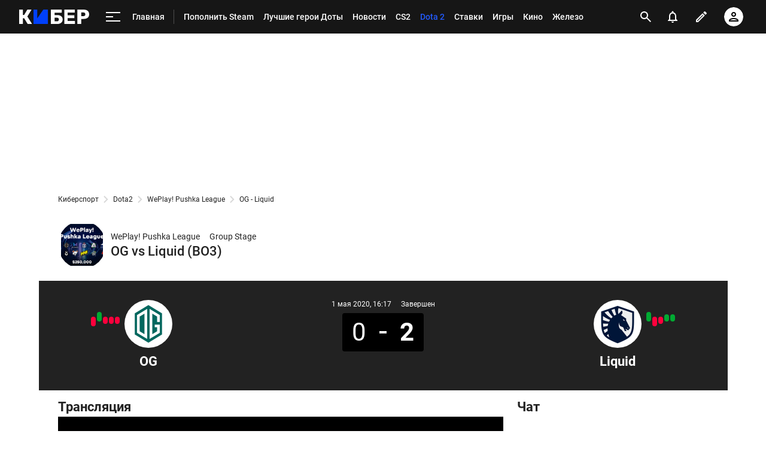

--- FILE ---
content_type: text/html; charset=utf-8
request_url: https://www.google.com/recaptcha/api2/anchor?ar=1&k=6LfctWkUAAAAAA0IBo4Q7wlWetU0jcVC7v5BXbFT&co=aHR0cHM6Ly9tLmN5YmVyLnNwb3J0cy5ydTo0NDM.&hl=en&v=PoyoqOPhxBO7pBk68S4YbpHZ&size=invisible&badge=inline&anchor-ms=20000&execute-ms=30000&cb=nuhscva9vcyz
body_size: 49273
content:
<!DOCTYPE HTML><html dir="ltr" lang="en"><head><meta http-equiv="Content-Type" content="text/html; charset=UTF-8">
<meta http-equiv="X-UA-Compatible" content="IE=edge">
<title>reCAPTCHA</title>
<style type="text/css">
/* cyrillic-ext */
@font-face {
  font-family: 'Roboto';
  font-style: normal;
  font-weight: 400;
  font-stretch: 100%;
  src: url(//fonts.gstatic.com/s/roboto/v48/KFO7CnqEu92Fr1ME7kSn66aGLdTylUAMa3GUBHMdazTgWw.woff2) format('woff2');
  unicode-range: U+0460-052F, U+1C80-1C8A, U+20B4, U+2DE0-2DFF, U+A640-A69F, U+FE2E-FE2F;
}
/* cyrillic */
@font-face {
  font-family: 'Roboto';
  font-style: normal;
  font-weight: 400;
  font-stretch: 100%;
  src: url(//fonts.gstatic.com/s/roboto/v48/KFO7CnqEu92Fr1ME7kSn66aGLdTylUAMa3iUBHMdazTgWw.woff2) format('woff2');
  unicode-range: U+0301, U+0400-045F, U+0490-0491, U+04B0-04B1, U+2116;
}
/* greek-ext */
@font-face {
  font-family: 'Roboto';
  font-style: normal;
  font-weight: 400;
  font-stretch: 100%;
  src: url(//fonts.gstatic.com/s/roboto/v48/KFO7CnqEu92Fr1ME7kSn66aGLdTylUAMa3CUBHMdazTgWw.woff2) format('woff2');
  unicode-range: U+1F00-1FFF;
}
/* greek */
@font-face {
  font-family: 'Roboto';
  font-style: normal;
  font-weight: 400;
  font-stretch: 100%;
  src: url(//fonts.gstatic.com/s/roboto/v48/KFO7CnqEu92Fr1ME7kSn66aGLdTylUAMa3-UBHMdazTgWw.woff2) format('woff2');
  unicode-range: U+0370-0377, U+037A-037F, U+0384-038A, U+038C, U+038E-03A1, U+03A3-03FF;
}
/* math */
@font-face {
  font-family: 'Roboto';
  font-style: normal;
  font-weight: 400;
  font-stretch: 100%;
  src: url(//fonts.gstatic.com/s/roboto/v48/KFO7CnqEu92Fr1ME7kSn66aGLdTylUAMawCUBHMdazTgWw.woff2) format('woff2');
  unicode-range: U+0302-0303, U+0305, U+0307-0308, U+0310, U+0312, U+0315, U+031A, U+0326-0327, U+032C, U+032F-0330, U+0332-0333, U+0338, U+033A, U+0346, U+034D, U+0391-03A1, U+03A3-03A9, U+03B1-03C9, U+03D1, U+03D5-03D6, U+03F0-03F1, U+03F4-03F5, U+2016-2017, U+2034-2038, U+203C, U+2040, U+2043, U+2047, U+2050, U+2057, U+205F, U+2070-2071, U+2074-208E, U+2090-209C, U+20D0-20DC, U+20E1, U+20E5-20EF, U+2100-2112, U+2114-2115, U+2117-2121, U+2123-214F, U+2190, U+2192, U+2194-21AE, U+21B0-21E5, U+21F1-21F2, U+21F4-2211, U+2213-2214, U+2216-22FF, U+2308-230B, U+2310, U+2319, U+231C-2321, U+2336-237A, U+237C, U+2395, U+239B-23B7, U+23D0, U+23DC-23E1, U+2474-2475, U+25AF, U+25B3, U+25B7, U+25BD, U+25C1, U+25CA, U+25CC, U+25FB, U+266D-266F, U+27C0-27FF, U+2900-2AFF, U+2B0E-2B11, U+2B30-2B4C, U+2BFE, U+3030, U+FF5B, U+FF5D, U+1D400-1D7FF, U+1EE00-1EEFF;
}
/* symbols */
@font-face {
  font-family: 'Roboto';
  font-style: normal;
  font-weight: 400;
  font-stretch: 100%;
  src: url(//fonts.gstatic.com/s/roboto/v48/KFO7CnqEu92Fr1ME7kSn66aGLdTylUAMaxKUBHMdazTgWw.woff2) format('woff2');
  unicode-range: U+0001-000C, U+000E-001F, U+007F-009F, U+20DD-20E0, U+20E2-20E4, U+2150-218F, U+2190, U+2192, U+2194-2199, U+21AF, U+21E6-21F0, U+21F3, U+2218-2219, U+2299, U+22C4-22C6, U+2300-243F, U+2440-244A, U+2460-24FF, U+25A0-27BF, U+2800-28FF, U+2921-2922, U+2981, U+29BF, U+29EB, U+2B00-2BFF, U+4DC0-4DFF, U+FFF9-FFFB, U+10140-1018E, U+10190-1019C, U+101A0, U+101D0-101FD, U+102E0-102FB, U+10E60-10E7E, U+1D2C0-1D2D3, U+1D2E0-1D37F, U+1F000-1F0FF, U+1F100-1F1AD, U+1F1E6-1F1FF, U+1F30D-1F30F, U+1F315, U+1F31C, U+1F31E, U+1F320-1F32C, U+1F336, U+1F378, U+1F37D, U+1F382, U+1F393-1F39F, U+1F3A7-1F3A8, U+1F3AC-1F3AF, U+1F3C2, U+1F3C4-1F3C6, U+1F3CA-1F3CE, U+1F3D4-1F3E0, U+1F3ED, U+1F3F1-1F3F3, U+1F3F5-1F3F7, U+1F408, U+1F415, U+1F41F, U+1F426, U+1F43F, U+1F441-1F442, U+1F444, U+1F446-1F449, U+1F44C-1F44E, U+1F453, U+1F46A, U+1F47D, U+1F4A3, U+1F4B0, U+1F4B3, U+1F4B9, U+1F4BB, U+1F4BF, U+1F4C8-1F4CB, U+1F4D6, U+1F4DA, U+1F4DF, U+1F4E3-1F4E6, U+1F4EA-1F4ED, U+1F4F7, U+1F4F9-1F4FB, U+1F4FD-1F4FE, U+1F503, U+1F507-1F50B, U+1F50D, U+1F512-1F513, U+1F53E-1F54A, U+1F54F-1F5FA, U+1F610, U+1F650-1F67F, U+1F687, U+1F68D, U+1F691, U+1F694, U+1F698, U+1F6AD, U+1F6B2, U+1F6B9-1F6BA, U+1F6BC, U+1F6C6-1F6CF, U+1F6D3-1F6D7, U+1F6E0-1F6EA, U+1F6F0-1F6F3, U+1F6F7-1F6FC, U+1F700-1F7FF, U+1F800-1F80B, U+1F810-1F847, U+1F850-1F859, U+1F860-1F887, U+1F890-1F8AD, U+1F8B0-1F8BB, U+1F8C0-1F8C1, U+1F900-1F90B, U+1F93B, U+1F946, U+1F984, U+1F996, U+1F9E9, U+1FA00-1FA6F, U+1FA70-1FA7C, U+1FA80-1FA89, U+1FA8F-1FAC6, U+1FACE-1FADC, U+1FADF-1FAE9, U+1FAF0-1FAF8, U+1FB00-1FBFF;
}
/* vietnamese */
@font-face {
  font-family: 'Roboto';
  font-style: normal;
  font-weight: 400;
  font-stretch: 100%;
  src: url(//fonts.gstatic.com/s/roboto/v48/KFO7CnqEu92Fr1ME7kSn66aGLdTylUAMa3OUBHMdazTgWw.woff2) format('woff2');
  unicode-range: U+0102-0103, U+0110-0111, U+0128-0129, U+0168-0169, U+01A0-01A1, U+01AF-01B0, U+0300-0301, U+0303-0304, U+0308-0309, U+0323, U+0329, U+1EA0-1EF9, U+20AB;
}
/* latin-ext */
@font-face {
  font-family: 'Roboto';
  font-style: normal;
  font-weight: 400;
  font-stretch: 100%;
  src: url(//fonts.gstatic.com/s/roboto/v48/KFO7CnqEu92Fr1ME7kSn66aGLdTylUAMa3KUBHMdazTgWw.woff2) format('woff2');
  unicode-range: U+0100-02BA, U+02BD-02C5, U+02C7-02CC, U+02CE-02D7, U+02DD-02FF, U+0304, U+0308, U+0329, U+1D00-1DBF, U+1E00-1E9F, U+1EF2-1EFF, U+2020, U+20A0-20AB, U+20AD-20C0, U+2113, U+2C60-2C7F, U+A720-A7FF;
}
/* latin */
@font-face {
  font-family: 'Roboto';
  font-style: normal;
  font-weight: 400;
  font-stretch: 100%;
  src: url(//fonts.gstatic.com/s/roboto/v48/KFO7CnqEu92Fr1ME7kSn66aGLdTylUAMa3yUBHMdazQ.woff2) format('woff2');
  unicode-range: U+0000-00FF, U+0131, U+0152-0153, U+02BB-02BC, U+02C6, U+02DA, U+02DC, U+0304, U+0308, U+0329, U+2000-206F, U+20AC, U+2122, U+2191, U+2193, U+2212, U+2215, U+FEFF, U+FFFD;
}
/* cyrillic-ext */
@font-face {
  font-family: 'Roboto';
  font-style: normal;
  font-weight: 500;
  font-stretch: 100%;
  src: url(//fonts.gstatic.com/s/roboto/v48/KFO7CnqEu92Fr1ME7kSn66aGLdTylUAMa3GUBHMdazTgWw.woff2) format('woff2');
  unicode-range: U+0460-052F, U+1C80-1C8A, U+20B4, U+2DE0-2DFF, U+A640-A69F, U+FE2E-FE2F;
}
/* cyrillic */
@font-face {
  font-family: 'Roboto';
  font-style: normal;
  font-weight: 500;
  font-stretch: 100%;
  src: url(//fonts.gstatic.com/s/roboto/v48/KFO7CnqEu92Fr1ME7kSn66aGLdTylUAMa3iUBHMdazTgWw.woff2) format('woff2');
  unicode-range: U+0301, U+0400-045F, U+0490-0491, U+04B0-04B1, U+2116;
}
/* greek-ext */
@font-face {
  font-family: 'Roboto';
  font-style: normal;
  font-weight: 500;
  font-stretch: 100%;
  src: url(//fonts.gstatic.com/s/roboto/v48/KFO7CnqEu92Fr1ME7kSn66aGLdTylUAMa3CUBHMdazTgWw.woff2) format('woff2');
  unicode-range: U+1F00-1FFF;
}
/* greek */
@font-face {
  font-family: 'Roboto';
  font-style: normal;
  font-weight: 500;
  font-stretch: 100%;
  src: url(//fonts.gstatic.com/s/roboto/v48/KFO7CnqEu92Fr1ME7kSn66aGLdTylUAMa3-UBHMdazTgWw.woff2) format('woff2');
  unicode-range: U+0370-0377, U+037A-037F, U+0384-038A, U+038C, U+038E-03A1, U+03A3-03FF;
}
/* math */
@font-face {
  font-family: 'Roboto';
  font-style: normal;
  font-weight: 500;
  font-stretch: 100%;
  src: url(//fonts.gstatic.com/s/roboto/v48/KFO7CnqEu92Fr1ME7kSn66aGLdTylUAMawCUBHMdazTgWw.woff2) format('woff2');
  unicode-range: U+0302-0303, U+0305, U+0307-0308, U+0310, U+0312, U+0315, U+031A, U+0326-0327, U+032C, U+032F-0330, U+0332-0333, U+0338, U+033A, U+0346, U+034D, U+0391-03A1, U+03A3-03A9, U+03B1-03C9, U+03D1, U+03D5-03D6, U+03F0-03F1, U+03F4-03F5, U+2016-2017, U+2034-2038, U+203C, U+2040, U+2043, U+2047, U+2050, U+2057, U+205F, U+2070-2071, U+2074-208E, U+2090-209C, U+20D0-20DC, U+20E1, U+20E5-20EF, U+2100-2112, U+2114-2115, U+2117-2121, U+2123-214F, U+2190, U+2192, U+2194-21AE, U+21B0-21E5, U+21F1-21F2, U+21F4-2211, U+2213-2214, U+2216-22FF, U+2308-230B, U+2310, U+2319, U+231C-2321, U+2336-237A, U+237C, U+2395, U+239B-23B7, U+23D0, U+23DC-23E1, U+2474-2475, U+25AF, U+25B3, U+25B7, U+25BD, U+25C1, U+25CA, U+25CC, U+25FB, U+266D-266F, U+27C0-27FF, U+2900-2AFF, U+2B0E-2B11, U+2B30-2B4C, U+2BFE, U+3030, U+FF5B, U+FF5D, U+1D400-1D7FF, U+1EE00-1EEFF;
}
/* symbols */
@font-face {
  font-family: 'Roboto';
  font-style: normal;
  font-weight: 500;
  font-stretch: 100%;
  src: url(//fonts.gstatic.com/s/roboto/v48/KFO7CnqEu92Fr1ME7kSn66aGLdTylUAMaxKUBHMdazTgWw.woff2) format('woff2');
  unicode-range: U+0001-000C, U+000E-001F, U+007F-009F, U+20DD-20E0, U+20E2-20E4, U+2150-218F, U+2190, U+2192, U+2194-2199, U+21AF, U+21E6-21F0, U+21F3, U+2218-2219, U+2299, U+22C4-22C6, U+2300-243F, U+2440-244A, U+2460-24FF, U+25A0-27BF, U+2800-28FF, U+2921-2922, U+2981, U+29BF, U+29EB, U+2B00-2BFF, U+4DC0-4DFF, U+FFF9-FFFB, U+10140-1018E, U+10190-1019C, U+101A0, U+101D0-101FD, U+102E0-102FB, U+10E60-10E7E, U+1D2C0-1D2D3, U+1D2E0-1D37F, U+1F000-1F0FF, U+1F100-1F1AD, U+1F1E6-1F1FF, U+1F30D-1F30F, U+1F315, U+1F31C, U+1F31E, U+1F320-1F32C, U+1F336, U+1F378, U+1F37D, U+1F382, U+1F393-1F39F, U+1F3A7-1F3A8, U+1F3AC-1F3AF, U+1F3C2, U+1F3C4-1F3C6, U+1F3CA-1F3CE, U+1F3D4-1F3E0, U+1F3ED, U+1F3F1-1F3F3, U+1F3F5-1F3F7, U+1F408, U+1F415, U+1F41F, U+1F426, U+1F43F, U+1F441-1F442, U+1F444, U+1F446-1F449, U+1F44C-1F44E, U+1F453, U+1F46A, U+1F47D, U+1F4A3, U+1F4B0, U+1F4B3, U+1F4B9, U+1F4BB, U+1F4BF, U+1F4C8-1F4CB, U+1F4D6, U+1F4DA, U+1F4DF, U+1F4E3-1F4E6, U+1F4EA-1F4ED, U+1F4F7, U+1F4F9-1F4FB, U+1F4FD-1F4FE, U+1F503, U+1F507-1F50B, U+1F50D, U+1F512-1F513, U+1F53E-1F54A, U+1F54F-1F5FA, U+1F610, U+1F650-1F67F, U+1F687, U+1F68D, U+1F691, U+1F694, U+1F698, U+1F6AD, U+1F6B2, U+1F6B9-1F6BA, U+1F6BC, U+1F6C6-1F6CF, U+1F6D3-1F6D7, U+1F6E0-1F6EA, U+1F6F0-1F6F3, U+1F6F7-1F6FC, U+1F700-1F7FF, U+1F800-1F80B, U+1F810-1F847, U+1F850-1F859, U+1F860-1F887, U+1F890-1F8AD, U+1F8B0-1F8BB, U+1F8C0-1F8C1, U+1F900-1F90B, U+1F93B, U+1F946, U+1F984, U+1F996, U+1F9E9, U+1FA00-1FA6F, U+1FA70-1FA7C, U+1FA80-1FA89, U+1FA8F-1FAC6, U+1FACE-1FADC, U+1FADF-1FAE9, U+1FAF0-1FAF8, U+1FB00-1FBFF;
}
/* vietnamese */
@font-face {
  font-family: 'Roboto';
  font-style: normal;
  font-weight: 500;
  font-stretch: 100%;
  src: url(//fonts.gstatic.com/s/roboto/v48/KFO7CnqEu92Fr1ME7kSn66aGLdTylUAMa3OUBHMdazTgWw.woff2) format('woff2');
  unicode-range: U+0102-0103, U+0110-0111, U+0128-0129, U+0168-0169, U+01A0-01A1, U+01AF-01B0, U+0300-0301, U+0303-0304, U+0308-0309, U+0323, U+0329, U+1EA0-1EF9, U+20AB;
}
/* latin-ext */
@font-face {
  font-family: 'Roboto';
  font-style: normal;
  font-weight: 500;
  font-stretch: 100%;
  src: url(//fonts.gstatic.com/s/roboto/v48/KFO7CnqEu92Fr1ME7kSn66aGLdTylUAMa3KUBHMdazTgWw.woff2) format('woff2');
  unicode-range: U+0100-02BA, U+02BD-02C5, U+02C7-02CC, U+02CE-02D7, U+02DD-02FF, U+0304, U+0308, U+0329, U+1D00-1DBF, U+1E00-1E9F, U+1EF2-1EFF, U+2020, U+20A0-20AB, U+20AD-20C0, U+2113, U+2C60-2C7F, U+A720-A7FF;
}
/* latin */
@font-face {
  font-family: 'Roboto';
  font-style: normal;
  font-weight: 500;
  font-stretch: 100%;
  src: url(//fonts.gstatic.com/s/roboto/v48/KFO7CnqEu92Fr1ME7kSn66aGLdTylUAMa3yUBHMdazQ.woff2) format('woff2');
  unicode-range: U+0000-00FF, U+0131, U+0152-0153, U+02BB-02BC, U+02C6, U+02DA, U+02DC, U+0304, U+0308, U+0329, U+2000-206F, U+20AC, U+2122, U+2191, U+2193, U+2212, U+2215, U+FEFF, U+FFFD;
}
/* cyrillic-ext */
@font-face {
  font-family: 'Roboto';
  font-style: normal;
  font-weight: 900;
  font-stretch: 100%;
  src: url(//fonts.gstatic.com/s/roboto/v48/KFO7CnqEu92Fr1ME7kSn66aGLdTylUAMa3GUBHMdazTgWw.woff2) format('woff2');
  unicode-range: U+0460-052F, U+1C80-1C8A, U+20B4, U+2DE0-2DFF, U+A640-A69F, U+FE2E-FE2F;
}
/* cyrillic */
@font-face {
  font-family: 'Roboto';
  font-style: normal;
  font-weight: 900;
  font-stretch: 100%;
  src: url(//fonts.gstatic.com/s/roboto/v48/KFO7CnqEu92Fr1ME7kSn66aGLdTylUAMa3iUBHMdazTgWw.woff2) format('woff2');
  unicode-range: U+0301, U+0400-045F, U+0490-0491, U+04B0-04B1, U+2116;
}
/* greek-ext */
@font-face {
  font-family: 'Roboto';
  font-style: normal;
  font-weight: 900;
  font-stretch: 100%;
  src: url(//fonts.gstatic.com/s/roboto/v48/KFO7CnqEu92Fr1ME7kSn66aGLdTylUAMa3CUBHMdazTgWw.woff2) format('woff2');
  unicode-range: U+1F00-1FFF;
}
/* greek */
@font-face {
  font-family: 'Roboto';
  font-style: normal;
  font-weight: 900;
  font-stretch: 100%;
  src: url(//fonts.gstatic.com/s/roboto/v48/KFO7CnqEu92Fr1ME7kSn66aGLdTylUAMa3-UBHMdazTgWw.woff2) format('woff2');
  unicode-range: U+0370-0377, U+037A-037F, U+0384-038A, U+038C, U+038E-03A1, U+03A3-03FF;
}
/* math */
@font-face {
  font-family: 'Roboto';
  font-style: normal;
  font-weight: 900;
  font-stretch: 100%;
  src: url(//fonts.gstatic.com/s/roboto/v48/KFO7CnqEu92Fr1ME7kSn66aGLdTylUAMawCUBHMdazTgWw.woff2) format('woff2');
  unicode-range: U+0302-0303, U+0305, U+0307-0308, U+0310, U+0312, U+0315, U+031A, U+0326-0327, U+032C, U+032F-0330, U+0332-0333, U+0338, U+033A, U+0346, U+034D, U+0391-03A1, U+03A3-03A9, U+03B1-03C9, U+03D1, U+03D5-03D6, U+03F0-03F1, U+03F4-03F5, U+2016-2017, U+2034-2038, U+203C, U+2040, U+2043, U+2047, U+2050, U+2057, U+205F, U+2070-2071, U+2074-208E, U+2090-209C, U+20D0-20DC, U+20E1, U+20E5-20EF, U+2100-2112, U+2114-2115, U+2117-2121, U+2123-214F, U+2190, U+2192, U+2194-21AE, U+21B0-21E5, U+21F1-21F2, U+21F4-2211, U+2213-2214, U+2216-22FF, U+2308-230B, U+2310, U+2319, U+231C-2321, U+2336-237A, U+237C, U+2395, U+239B-23B7, U+23D0, U+23DC-23E1, U+2474-2475, U+25AF, U+25B3, U+25B7, U+25BD, U+25C1, U+25CA, U+25CC, U+25FB, U+266D-266F, U+27C0-27FF, U+2900-2AFF, U+2B0E-2B11, U+2B30-2B4C, U+2BFE, U+3030, U+FF5B, U+FF5D, U+1D400-1D7FF, U+1EE00-1EEFF;
}
/* symbols */
@font-face {
  font-family: 'Roboto';
  font-style: normal;
  font-weight: 900;
  font-stretch: 100%;
  src: url(//fonts.gstatic.com/s/roboto/v48/KFO7CnqEu92Fr1ME7kSn66aGLdTylUAMaxKUBHMdazTgWw.woff2) format('woff2');
  unicode-range: U+0001-000C, U+000E-001F, U+007F-009F, U+20DD-20E0, U+20E2-20E4, U+2150-218F, U+2190, U+2192, U+2194-2199, U+21AF, U+21E6-21F0, U+21F3, U+2218-2219, U+2299, U+22C4-22C6, U+2300-243F, U+2440-244A, U+2460-24FF, U+25A0-27BF, U+2800-28FF, U+2921-2922, U+2981, U+29BF, U+29EB, U+2B00-2BFF, U+4DC0-4DFF, U+FFF9-FFFB, U+10140-1018E, U+10190-1019C, U+101A0, U+101D0-101FD, U+102E0-102FB, U+10E60-10E7E, U+1D2C0-1D2D3, U+1D2E0-1D37F, U+1F000-1F0FF, U+1F100-1F1AD, U+1F1E6-1F1FF, U+1F30D-1F30F, U+1F315, U+1F31C, U+1F31E, U+1F320-1F32C, U+1F336, U+1F378, U+1F37D, U+1F382, U+1F393-1F39F, U+1F3A7-1F3A8, U+1F3AC-1F3AF, U+1F3C2, U+1F3C4-1F3C6, U+1F3CA-1F3CE, U+1F3D4-1F3E0, U+1F3ED, U+1F3F1-1F3F3, U+1F3F5-1F3F7, U+1F408, U+1F415, U+1F41F, U+1F426, U+1F43F, U+1F441-1F442, U+1F444, U+1F446-1F449, U+1F44C-1F44E, U+1F453, U+1F46A, U+1F47D, U+1F4A3, U+1F4B0, U+1F4B3, U+1F4B9, U+1F4BB, U+1F4BF, U+1F4C8-1F4CB, U+1F4D6, U+1F4DA, U+1F4DF, U+1F4E3-1F4E6, U+1F4EA-1F4ED, U+1F4F7, U+1F4F9-1F4FB, U+1F4FD-1F4FE, U+1F503, U+1F507-1F50B, U+1F50D, U+1F512-1F513, U+1F53E-1F54A, U+1F54F-1F5FA, U+1F610, U+1F650-1F67F, U+1F687, U+1F68D, U+1F691, U+1F694, U+1F698, U+1F6AD, U+1F6B2, U+1F6B9-1F6BA, U+1F6BC, U+1F6C6-1F6CF, U+1F6D3-1F6D7, U+1F6E0-1F6EA, U+1F6F0-1F6F3, U+1F6F7-1F6FC, U+1F700-1F7FF, U+1F800-1F80B, U+1F810-1F847, U+1F850-1F859, U+1F860-1F887, U+1F890-1F8AD, U+1F8B0-1F8BB, U+1F8C0-1F8C1, U+1F900-1F90B, U+1F93B, U+1F946, U+1F984, U+1F996, U+1F9E9, U+1FA00-1FA6F, U+1FA70-1FA7C, U+1FA80-1FA89, U+1FA8F-1FAC6, U+1FACE-1FADC, U+1FADF-1FAE9, U+1FAF0-1FAF8, U+1FB00-1FBFF;
}
/* vietnamese */
@font-face {
  font-family: 'Roboto';
  font-style: normal;
  font-weight: 900;
  font-stretch: 100%;
  src: url(//fonts.gstatic.com/s/roboto/v48/KFO7CnqEu92Fr1ME7kSn66aGLdTylUAMa3OUBHMdazTgWw.woff2) format('woff2');
  unicode-range: U+0102-0103, U+0110-0111, U+0128-0129, U+0168-0169, U+01A0-01A1, U+01AF-01B0, U+0300-0301, U+0303-0304, U+0308-0309, U+0323, U+0329, U+1EA0-1EF9, U+20AB;
}
/* latin-ext */
@font-face {
  font-family: 'Roboto';
  font-style: normal;
  font-weight: 900;
  font-stretch: 100%;
  src: url(//fonts.gstatic.com/s/roboto/v48/KFO7CnqEu92Fr1ME7kSn66aGLdTylUAMa3KUBHMdazTgWw.woff2) format('woff2');
  unicode-range: U+0100-02BA, U+02BD-02C5, U+02C7-02CC, U+02CE-02D7, U+02DD-02FF, U+0304, U+0308, U+0329, U+1D00-1DBF, U+1E00-1E9F, U+1EF2-1EFF, U+2020, U+20A0-20AB, U+20AD-20C0, U+2113, U+2C60-2C7F, U+A720-A7FF;
}
/* latin */
@font-face {
  font-family: 'Roboto';
  font-style: normal;
  font-weight: 900;
  font-stretch: 100%;
  src: url(//fonts.gstatic.com/s/roboto/v48/KFO7CnqEu92Fr1ME7kSn66aGLdTylUAMa3yUBHMdazQ.woff2) format('woff2');
  unicode-range: U+0000-00FF, U+0131, U+0152-0153, U+02BB-02BC, U+02C6, U+02DA, U+02DC, U+0304, U+0308, U+0329, U+2000-206F, U+20AC, U+2122, U+2191, U+2193, U+2212, U+2215, U+FEFF, U+FFFD;
}

</style>
<link rel="stylesheet" type="text/css" href="https://www.gstatic.com/recaptcha/releases/PoyoqOPhxBO7pBk68S4YbpHZ/styles__ltr.css">
<script nonce="r0J1w0Gj1H-DN9YwT_nQ5w" type="text/javascript">window['__recaptcha_api'] = 'https://www.google.com/recaptcha/api2/';</script>
<script type="text/javascript" src="https://www.gstatic.com/recaptcha/releases/PoyoqOPhxBO7pBk68S4YbpHZ/recaptcha__en.js" nonce="r0J1w0Gj1H-DN9YwT_nQ5w">
      
    </script></head>
<body><div id="rc-anchor-alert" class="rc-anchor-alert"></div>
<input type="hidden" id="recaptcha-token" value="[base64]">
<script type="text/javascript" nonce="r0J1w0Gj1H-DN9YwT_nQ5w">
      recaptcha.anchor.Main.init("[\x22ainput\x22,[\x22bgdata\x22,\x22\x22,\[base64]/[base64]/[base64]/[base64]/[base64]/[base64]/[base64]/[base64]/[base64]/[base64]\\u003d\x22,\[base64]\\u003d\\u003d\x22,\x22woHChVjDt8Kqf0/CusOmVR/[base64]/[base64]/Dp0zCksKowoPDggVUKF/DvMOoYkkdCsKldRoewrfDpSHCn8KlFGvCr8OYAcOJw5zCmMOhw5fDncK0wo/ClERnwo8/[base64]/CiWDCvSEPw5bDrAxDwrTDscKvwrXCqcKOWsOVwpbClFTCo3rCgXF0w47DqmrCvcKnHGYMe8O+w4DDlgJJJRHDvcOwDMKUwp/DmTTDsMOXH8OED0dLVcOXaMOEfCcKasOMIsKrwrXCmMKMwrrDsxRIw51Jw7/DgsO1JsKPW8KPKcOeF8OXU8Krw73DmmPCkmPDjUp+KcKow5LCg8O2wpnDpcKgcsOLwqfDp0MFEirClgLDvwNHOsK2w4bDuRbDqWY8NMORwrtvwpt4QinCjEUpQ8KRwrnCm8Ouw41Ea8KRP8KMw6x0woghwrHDgsKxwqkdTHPClcK4wpszwp0CO8OcUMKhw5/DhzU7Y8O5B8Kyw7zDvMOlVC9fw43DnQzDgTvCjQNrIFMsKCLDn8O6OTATwoXCpHnCm2jCvsKowprDmcKZSS/[base64]/DvMKkcMOdw4c0acO7wpQDwqw3w5fDt8OpKFoQwrnCosOLwo8tw6TCigrDnsKMSy/DgTxEwqLCpsK5w55gwoBhSsKRXSJBJjdBAsK9NsKiwp9GZDvCl8OaRkHCvsK+wqrCq8KRw70uZcKKD8K0LcOfYm4KwocVLArChMKpw6wxw7YgZSBnwoHDmxPCnsOew4VYwoZPYMO6CcKJwp4/w50Cwp7Dgg7DocKPagt8wr/DhzvCoUjCrHHDkm7DhA/CpMOowolgaMOheFJyAcKvf8KSLARYPDnDiSzDkMO2w7HCmhd+w60bSHgRw6Yxw69Lw7rCqTvCvH98w7YdbWHCgcKnw5rClcKjZlpEfMKjKk8SwrFAUcK9csOfWsKCwpFVw4jDrcKzw40Dw4RRYMKww6TCkVfDjBBNw5XCi8OWC8OmwpRPB0DCti/[base64]/CpMKzDywdw45FQMKpwpjDqDvCgm7CpsOHB2jDocO/w7TDocOza2zCiMOEw7QuXW/[base64]/CikbDoC7DgFnDnHkXWSAURsKgDxLCqm3CrW3DlsKow7XDgcOXEcKIw6A9LcOAG8O7wp3CqHfCoSptBMKBwrUcClNfYksoBsOpa0bDjMKew7gXw5RzwrppGwPDrg3CtMOKw6TCnFkWw6LCtFJXw5LDuSLDpTYuCQHDmMKvw4bCk8Kyw7gjw4DDlw7DlsOSw7DCrD/CtBvCt8K0WxNvOMONwptRwoXDqEJKw5hfwrZgNcOfw6ooVj7CrsK6wpZNwow7TsOHE8KNwoluwrgZw419w63CjS3DvMO0STTDnARYw7bDusOuw7JqKm3DlMKIw4tvwo83bh/Cm3BWw77ClW4iwrEuw5zCnC/[base64]/CusKXSiwewq58LMKjKV/[base64]/ZS3CssK2wpHDmcO9w4bDvMOSDsK5BsKzw6jCnizCvsKywqxJfk5uw53DhsOoc8KKC8KMPsOswr4vEmgibzhjZkLDhy/[base64]/[base64]/FcOjOMK4w6rCsSNJDR7DshnCimrDk8K3UsO2FwUMw7JUcXzChcKCL8Kew483wo0Mw7Newp7CjMKHwprDum1ML1/DsMKzw6bCssO/[base64]/wr41wrlgSMO2worCuREpwqFnFhZOwpnCkXDDu8OTXcOzw47DmAgAbCvDoxJrcBXDknN3wqE5fcOFw7A0ZMKEw40mwog9G8KKX8Kqw7XDoMKewpQUfUPDjVHDi1ICWkAZw5kWwobCi8K5w6AvScOvw5LCviHCoyvDlHHCk8Kwwo1Kwo/DgMKFRcOfdMKZwpwOwowXOB3DgsOTwp/CrsKbSn/Dp8K6wofDjzQVw7cmw7U9w71aDnQWw7XDrsKnbgh4w6x+cw9+KsK7ZsOpwoxIdG/[base64]/DthPDqis2w5Aew5tjw4rDtmc0wr0kZcKJe8OlworChyRTesKkHsOnwrY5w4IRw5QUw73CoXMMwrdyEiVUd8ObZcODwrDDslsXVMOuE2haBl5LDTkaw6DCuMKXw5pew6VpSDYfa8KAw4FPw5EuwqzCt15Zw5jDuV03w73CkjYwWCoMUVlRXCdgw4cfb8KgX8KXAzrDmH/CvsOXw7pSbmjDgk9cwqjCnMKhwrPDmcKgw53Dv8Oww58gw7PDui7CjcK0F8ODw55rwotXw49DXcOSFGrCpjBsw4fDt8O/dl3CujpJwr4OKMKjw4jDnFHCgcKuahjDhsKgXGLDrsOqPxXCqxbDi0wgZcKjw4gAw5XCkzfCpcKUw7/DmMKCaMKewr1GwqnCs8O6wrpLwqXCm8KPX8Kbw6ocBsOKRixCw67CoMK9wqkHElvDhB3CmRIYICp/w4zClcO5wq3CmcKabsKkw73Duk8UNsKPw7NGwr/[base64]/CrsKhTMOxYsO4w6vDg8O8I8KuwofCr8Kyw4/[base64]/CvcKsdiPDscKDwpVkwp7DhG7CiSlRwqtjPMOawplsw4xOB8O5WGgBa3cmDMO5SGIGT8Ouw4UuDxTDsHrClDorejQjw4vCtcKfQ8KHw50+H8KmwosRdhbCtX7CsHVjwqllw7jCuz3DmcKzw7nChz/CjnLCnQ0lI8O2YcKQwrMBUV/[base64]/wq7Cp8KmEsKaGcO2w5dYHsKtQjhebsKGwpd+KDphIMO/[base64]/DtcObw7nCu3jDoSXDtsO9RsK/MztfT0HDqhDDtcKVPj16YjVyH2nDsQVwS1IAw7fCocKBZMK6WwUJw47Dr1bDtlPCr8OLw5HCsS9wY8OLwrUMXsKqQBTCtmbCr8Kbwr12wrHDqCvChcKvWG9fw5vDg8OoTcOkNsOOwrzDnWrCnU47QnHCnsOpwrnDtsKzOWzDi8OHwpnCrkh8cW/CrMODOsK9P0fDgMOURsOtG0LDgMObGMOVQSjDhsKiAcKHw7Mzw4BpwrnCq8KyFsK7w4gWw6JVdETClcOxbMKLwpPCtMOfwpp4w4zCi8K/ZW8/[base64]/[base64]/CumYlRw9we8Kjw63DkFrCtsOEw4M+XhFuwoBLE8KQd8O6wohgRkkdbcKYwo97M3M4FVHDvgDDl8OqZsOGwoMkwqNtU8O1wpoFF8Otw5saEhfDv8KHcMO2w4/DtcOEw7fCrDbDicOIw5MkEsOeTcOgaQDChjLCu8KzMVLDo8KOPsKYPUPDj8OKBEApw5/DssK3IcKYHkjCvCvCjcKPw4nDkxwwIHkxwoxfwpR3w5XDoAXDq8Kzw6zDhDQGXC1OwrBZEE0DI2/CgsKLHsKMFXMpJgDDhMKnEnnCpsOMb0jDr8KDP8OnwqN8wqUIakjCgMKqwqXDo8OIw4HDhsK9w5/DhcOSw5nCksOPcsOTKSjDpWjDkMOsacO+w7YtdCtDNRXDoUseamXCkRFww7YkQU5TCsKtwqnDusOjwrTClDXDs2zCkyZlGcOtUMKIwqtqMGDCglt/w4d3woLCthwwwqXCiA3DtHIZGinDrjrDsSNBw4ElRcKzbsKHHX/CuMOqwoDCk8Kaw7nCnsO5L8KOScOvwqhLworDjsK4wokawrDDtsOKB3HCtFMbwo/DkRLCk2zCjsK2wpM6wqTCoETCuRhKBcOdw7bClMO+EADCjMO3wrEew4vCqgLDmsOpasOsw7fDrMO5w4VyFMKVK8KLw5vDiiDDtcOewr3ClhPDlz4pIsOVGMKwBMKmwokVw7LCoQcxBcK1w6bCpFArBsOjwozDucO8fsKYw4/DssODw5ozRlRQwogrP8KzwoDDnkc3wqnDsmnCqTrDlsKIw54NS8KRwp4ICkpGw43DhlxMc0c6c8KHAsOdWSzCoizCoWkPCB4Ww5zChmELA8KXFMOlRjnDo3B9GcK5w60gTsOGw79SA8Kyw67CozUUQHNrGykhKMKDw4zDisOhXsO2w70Qw4/[base64]/Dj8O5X8KdPRhaY8OZOH5Kw70Iw5vDgcO5TTzDukRXw5PDhMO1wpE9wrLDiMO0wq/Dvm/DnHwUwpnCh8Ocw588G2M4w49Iw5YjwqLCnXhDbFTClyXDjAdwOV8UKsOudkIPwphZcgd8SBDDqUUpwrXDgcKCw6YABBLDjg0lw74pw5rCoH5wZcK9Nj9zwrcjKsOEw5MWw4bCiVsrwo/DvsOoOhLDn17DuERGwpYhEsKiw6QFw6fCncOCw4rDohRmZ8OafcOsMifCvhHDvMOPwoh7W8Oxw4NqSsO/w6hFwroFJMKRHUbDrEXCrcKqZC4TwogRGTPCgwhrwp7Co8O1QsKRYcOpIMKKw5TCtsONwoQFw61wTwrDlUJibmJMw79TbcKLwq0zwofDvTciIcOzHytKX8ORw5HDsyFLwpUSBH/DlADCkSfClW7DpsKxdsKgwqA9TSVnw4Riw610woBpak/CpMKbYifDjBhkEsKXwqPCmQlfV1PDpj7Cn8KiwrImwqwsBDNxX8KywoIPw5lSw4FsVQMdU8OzwpEVwrDDtsO7B8OvV1dRT8O2GjNtYTDDjMOwAMOKBMOdUMKEw6TCjsOvw6oZw6Z6w5fCoFFremhHwp7DocKBwrVBw7M3clsmw5fDkBnDs8OsPlPCgcOqw53CoS/CsV3DuMK+N8OJZ8OxTMKxwpF4wpJsOGXCo8O+IcOZOSRaRcKpPsKBw7LCv8Oxw79wakrCrsOswptNYcK/[base64]/Comd+w4BGw7JYw6fCicOadlLCqMKhw6zDgj7DnsOMw7XDhcKqUMOSw4DDpCBrEcOkw4w5OjsXw5XDox3CpAstNB3CuUjCkBVuNMOZUAQGw4hIw7MIw5zDnB/Dtg3DiMOZbixEdcOfBhPCqlkUOxcSwrrDrcKoB05/W8KJQ8Kkw4Fiw7vCo8OQw4QSYzIXKQlTFcOkNsKDW8OhWj3Dt2PClVDDqmcNWxUNw6xNCnLCt0VWcMOWwpkTRsOxw4wTwrV5wofCmcK6wr3DgDnDikzDrxF0w6tpwp7DrcOxw7bCiggewr/DkG/[base64]/CucK/w7jDvMOtwoLDksOpwqFCw7DCssOCVD0WwrJPw6LDpH7Dg8K/[base64]/CgcOSw7/[base64]/[base64]/aSQaSMK8bVQpw6knR1MJwqs8woBObywwCjxRwpfDpAjDmW3DucOhw686woPCuwLDmcO/YX/DvQR/[base64]/Cr8OYESfDpTFVw4cow6vDl8Kqw4N5wp1kw6/CpcORwrkaw4Qgw7sEw6LDmMK/wpTDgAfCksO4LybCumHCoxzCvivClsObM8OlBMOHw7zCtMKBaiXChcOOw4UWV0vCsMO/Y8KpKcOsa8OodnfCjBXCqRzDsjUJL2keel0gw7Ucw6vChxPCn8OzWGo0EX7DhsKQwrpvwoR6aT3Du8OAwqfCgsKFw7jCiQDCv8OLwrJ3wpLDnsKEw5gwAQjDjMKmfMK4BsO+V8K/NMOpbsK5KVxGRhvCl1/CucOhVH/[base64]/wpA+w6jCvm7DqcKATsOmLAEvLVTDq8Oqw7nDssOZwo7ChmTChHVXwppFasK2wp7CuRbCgsKcNcKMWBDCkMO5Qm8lwrjDjMKCHEvCuw0WwpXDvW94I1lwPGpGwqI+ZzxOwqrChxJjKFPChW/[base64]/[base64]/Cn8K5w7jDicKww7/Cty8JA0gsw6AFw5XCjWhfDUHCr1nCucO+w7jDlyzCvMONC23CisKdHUvDqMO4w5QlQcOSw7HChF7DhsOxPsKkIsOMwpfDoVnCl8KGXMKXwq/DtAEIwpNwcsOew4jDvUQnwrQAworCuBTDsA4Cw6/CoknDpStIMsK0OB/ChUp6H8KXKygLJMKCS8K8SDLDkjbDjcOAb3p0w48ewqFAEcKQw4PCisKlFU/CtMKLwrcbw5sRw51IfR/DtsOgwrwdwqjCth3CjBXChMOcbMKLdCVEfzxAw6rDvk5rw4LDsMK6wqXDqSV7KkjCosOcG8KjwpB7djQqdsKjG8OtAh5vVG/DosO5cH51wo1dwpI3G8KRw6HDv8OvEcOWw5cNS8O3w7jCo37DqxdhIg9gJ8O0wqkew6FzNhdLwqbCuX/Co8OnCsOrSDzCjMKaw7oFw4U/eMOLM1jDl17CvsOsw55LFcK/[base64]/w4gXwp7DhxzClsOaHTbDnsKlf0JhwonDtMKNwqUFw4bDgjHChMOww5xGwoLCgMKUMcKYwo4JeUcoEl3CncKyG8KRwpjChlrDu8K8wr/CgcKxwo/[base64]/[base64]/[base64]/Cmyw2Hkk5w5RkcjIeIsK6wrd+w5HCrcKNw5fCl8OjWC1owrvDmMOSThkTw6TCgH5IVsKdH0NkWmjDvMOzw63ClcOxT8OxIHk/[base64]/DocO9TsOdw4jCrk8uwpwZb8K7w6zCmMOWGFVfw6zDoF7DgcKsEB3DjsOGwo7Dp8Kdw7TDgybCmMK/w5TCjjEzQkVRQyZBVcKPGXhDbTpvdz3CujfCnXcww4TCnBQcHcKhw5UfwpLDsUTCmQ/DocK7wrBaKgkMU8OQRjbCs8OKHinCjMOcwpVkwrctPMOYw4tjUsOfTHUiQsOxw4bDvj1hwqjDmCnDnTDCk1XDpsK7wpdww7/ClT7Dihlvw6okwrPDhMOhwpgPdAvDkcKEahl7Q2Vow6pvJCvDocOjW8K/[base64]/w4wVwpHCkQskeV/Dn8OpwqItwrDDpcKvw7Ntbw9vwoLDl8OOwpTDrcK0wpoTSMKlw7zDncKPdcOZB8OAKxtxB8Ocw7jDkxw6wpDCoUMNw4oZw4fCtj0TSMKhW8OJY8OJSsKIw6snBsKBH3DDgcKzEcKhw59aVV/Dm8Ohw4fDqn7Dh04mTGxKOXkLwpHDgVrCqh7DlsK5cmHDtgPCqH/[base64]/[base64]/Ch2prLcO9wqpKwqsOw4fChV40ScKdwqxoQsOEwqgKa08Iw5HDtcKfGcK3w5DDl8OKI8KpRwjDh8OSw4l8wqTDpcO5wpDDlcKhGMO+Lishw4cIZ8KMPsOcbAclwootMF7DjEsNLWMrw4PCqMKawrRnwq/DrMO8QBzDtB3Co8KuOcOPw5nCmEbCmMOhNcKJKcO+f15Cw70/QsKYI8OREcKVwqnDljPDqMOCw4AoHcKzZmjDmR9lwrUtYMOdHx5ZQsOTwqJ/Un7CoTXDnWXDsVfDlUtOwrQRw5HDgQfCryMLwrItw63CtxLDp8OyVUDCsnbCk8ODwp/DocKRDFbDq8Kmw7k4w4bDh8K/wpPDgmdTKxFew5BQw4MpFQPCpjMhw4/CrcObPzUnA8K1woDCgHEzwrZWAMOywog8am/[base64]/[base64]/w5oDwoTCnDEQAcOoPMKBw5LCvsKGwq/DusKsXsKCw47Dh8Ojw6XCpsKTw4g8wpYvQh5rO8KBw5DCmMO4GGMHFFAYwp9+EijDrMOAY8OkwoHCgMO1w5zCocO4I8OoXAXDmcOURcOBez7Ct8Kiwph5wr/DpMO7w5DDkB7DlnrDscKvZy/ClAHDiQ9lwpbCt8Onw7hywpLCocKWC8KdwqfCj8Kawp9kacKxw6HDgBnCnGDDlD3DlDfDvcOqS8K3w5TDmsOdwo3Cn8OGw43Dh0LCi8OuKcO0XhbCicOrBcKOw6ogAU1yLsO/QcKOYw0JW2jDrsK8woPCgcOawoYSw4EuYiXDlmHCgUXDtcO2wo7Cg1MIwqBIVCA+w4vDoirDlT5uHW3CqDB+w67DsyXClsK5wqrDixXCiMOzw6Z/[base64]/DqcOrOSgqaG4BckEbwqfDsRXDhh9Ow6zCigbCkV5gKcOEwqLDhm3DmXkAw5fDnMKDDCXCuMKlZcOqL3kCQQ3DsyZmwqtfwoDDtwPCqyYIwr/Dq8OyYMKBKsKMw5LDs8Kiw4FeIMOVaMKLAnTCoSTCmEdwJAPCrsKhwqUJcXx8wrnCt3cQXgzDnnM4KMKTegtGw7vCp3HCvH0Nw6x2wr9yLTTDmsK/K00HKyFBw7DDjUNowo3DuMOjR3bCrcOUwqzDo2vDpDnDj8KrwrvCn8KJw4AVYsKnwofCikPCnmDCqWDCpylgwpltw6PDjRnCkS04BMOcV8KywqMWw7VtEjbCuRdnwpp3AcK/[base64]/JcK/I8KQK17DuTbDoQvDl8OgwobCrcKcw5wRVMOgw7gaHSnDlXrCok3CjVDDjSs6YFvDkMOXw5zDo8KRw4HCkmNsQFPCgEchccKVw5DClMKAwr/CiAbDlxYhVmcIKGh6XUrDmFHClsKJw4HCk8KmCcKJw6jDosOZJnDDnnTDqXvDmMORYMOrw5fDoMKgw4DDusK8DxVhwrgSwrXDpEp3wpXCkMO5w6oAw4dkwpPDtcKDVCrDrXfCosKEwoUowrIOb8KKwoPDjkTDsMOUwqDDr8ORUCHDnsOqw5bDjS/CqsK4UE/Cjmxdw7DCpMODw4cyHcOgw57ClkVZw61Vw7fCm8KBSMKdKDrCj8KKJSfDnXJIwrXCsTBIwoBkw4ZeQjXDgDVCw4VOwoENwqdFw4Fmwr1sLHfCrUfDh8KLw4rCm8Oew5ojw4USwqlkwqTDpsOcITBOw7I0wp1IwpvCqgDCq8OOZcKdcFTChUkyLMODYXhieMKVw5/DgifChCg2w4Vsw7TDhsKqwqh1YsOCw4kpw7pCCUcBw5FhPGUSw7bDrgTDlMOKCMOBEsOxHmYFUwpmwpfClMKwwrFmcMKnwqQBw4RKw7fCssOTSzB/CHbCqcOpw6fDlEzDisOYZMKzKMOkBT7Ck8K0YsOAP8KGRyHDkT8NTHPCpcOsNMK6w4/DvMK6LcOIw40Vw6Mdwr/Dvh1GfBvCozTDqTdbFcKnb8KnZ8KNAsKgdMO9wr0yw6HCiCPDlMOcHcONw6fCsy7CqsOww7JTXkg1wppswr7DnV7CizPDgGU/acKJRsOlw7VfB8KDw4hiSmjDjWN1wpXDsSnDk35MSgvDn8OgEcOgNcOmw5gfw68IZ8OHMThUwobDucO2w4bChMK9GGIOAcOhS8Kyw6jDlMO/[base64]/[base64]/NRnCpMK4woLCmMK+T8O6WsOew4ITw4EDQBhqwprDqcO0w4XDhwHDh8O7w49Bw4nDrzPCoxh/fcOAwqHDkSN/J2PCgH4xHsKpAsKDGMKWNVrDozVywpLCrcOwPhDCumYZTsOhYMK3w7sTU1/DiBJWwoHCjitWwrXDjggFfcKcSMOuNCHCssO6wojDlTnCnV1wHcOuw7fCgcO9ERjCocKXK8OXwrF9SgPDlihxw4bDnClVw61pwrN4w7/CmMK5wqvCkTAlw4rDmyEJX8K/OQ0mW8OHBQ9DwqMdw6AeCDTDinfChsOpw4Fpw5zDvsO1w4xyw4Fww55YwpbDs8O8fcO+BCFVEz7Cu8K/wrE3woPDtsKewqUSXhpFcWAWw6BLeMO2w7ASYMK9dwtFw5vCr8O6w5/[base64]/CpiHDjUTCnsKiTsKsw4zDuwnCqFoewo4FWMKUakrCqMOdwqHClcOQA8OAQwJuw6p4wqAMwr40wrERFcKLNA0hFhF6ZMKPT1jCk8KWw5NgwqTDqCx+w4Qkwo1SwpgUdEZHNm9zMMOjXjfClk/DicO4C1xRwqXDncO7w6wFw6vDt18gElQZw6rDjMKcCMOmbcK6w7RtEEfDoCnDhWF/w60pNsOTw5XCrcKsFcKyWifDlsOQW8ONBcKeFVfCosOxw7nCvwnDtg5CwoM4fcKuwr0ew6vDjcOIFh7DnsORwp4MFQNaw65neR1Iw6Y7a8OewpjDiMO8fms2NwHCgMKiw4DDj3LCncOPU8KlJE/[base64]/PsKxwpUAwpJnwpllax0pD8Kvw5N/BwA8w79Jw4jDuVAyXcOMfFckO3TCiXPDrCcdwpNvw5TCssOGecKFHlUFd8OOEMOJwpQjwptAMhzDoidSIsKPbD3CpRrDmcK0wq5xbsOuV8OhwoQVwppWw4/Dig91w64pwpdtRcOIKXsXwpHCs8KDKEvDjcOXwo0rwr5Mwr8MLHzDlHPCv3zDswcuAS5XbsKRE8K8w6s8LTTDtcKpw5PDs8KBFG3CkzzCkcO/T8O0JAnDmsKkw7k7wrohwpHCgTc6w7PCnjvChcKAwpBiBD1zw5kuwpzDqcKSTx7Dlm7ChMKLUcKfWjRxw7TDtSfCnAQ5dMOCw6FOYMOyVXhGwrlPZ8K7VsOoY8OVNRcxwrMowq/Ds8OBwpvDm8OHw6pHw5jDqcKWGsO5X8OlE3jCskPDhk/CrlYaw5fDhMO2w4hcwpTCtcOac8O+wqB3wpjCiMKMw6LCg8KcworDinzCqAbDp3paDsKUKMOwVBcMw5YJw548wpLDo8OLWWnDoAY9JMKXI1zDgloFXcOkwojCgcO8wpbCjcOeA1jDqMK/[base64]/wpUxOMKcAsOKB3tSamI5wp/Do1IkwoDCo3rDqGPDu8KMQ1TCg1BdOMKVw6Ftwo8BAMO9TkwGV8OFM8KGw6MNw5AwPBFmdMO6wrvCksOhPMOFZjDCpMKke8KSwpLDoMO6w5gMw5TDlcOmwr4QPTonwpbDm8O5Q1DDqsOjQ8OOwpokRMK3YkxSeA/DhMKvd8KRwrfChcOMPnHCjnrDtHbCrhl9QMOJVMOSwpLDhsOzwp55wrxORF1kcsOiwr4ZC8OPbhXCicKIV1fDih0bXmp0dFXCosKGwqchBwDCvcKLcWrDuwHCk8Kew7omNcOzwpLDgMKvcsO0RgbDs8Kiw4URwqPCvMK7w6/[base64]/CgsKsCHHDu8KJw7g+w7pIw7oENsKIw5lNw5ksEQvCv03Cs8Kdw4J+w5gew4LDm8KEAMKEX1rDncOfG8OFKGTCj8KuNw/Dv1JFYhnDsArDq04bYMOaGcKLwqjDosKlQMOuwqozw6MeZ0cpwqEkw7XCqcOyZsKlw5YjwqkoYMK4wrrCmsKzw60NFsKUwr55wojCtnTCqcOuw5jDgcKhw4ETM8KCWcOMwonDsgHCnsKRwqwwOS4AdVPCksKjVUYQBMKafUPChsOqwrLDmxEIw4/Do2DClkHCtCBNIsKsw7jCqnl/wpvDlDVzwpLCoFHCtcKLOkMawoTCocKtw7bDllbCrcOLAMOKPS5NEB90U8O/wqnDpEVHXzPDqcOSwoTDhsO/YMODw55jcCPCnMOqZzM4w67CtMO3w6drw7gLw6HDmsO3TXEjbMOBIsOKwo7CsMKMbcK6w7cMA8KJwqjDtCxzd8KzScK0GMK+FcO8NCLDosKKVEVFESBiwqtiCxllBsKRwq9wIi12w4ARw77CgDjDswt0wqJkNRrDucK3wrUTDcKswp81wpvDhGjCly9TMl/Ci8KUFcOdG3DDlEbDijwyw5fCmRdzLcKDw4R5Wg/ChcOtw4HDi8KTw6jCtsOaCMO8AsKzQcOvT8OMwrFpV8KibBJYwrHDnFHCr8K8bcOuw5wkU8OqWcK/w5pgw5Eqwq3Cj8K7QjzDqRLCjRsvw7HDjQjCg8OzSsKbwoU/[base64]/wqrDh1YSw7RsRcKfw5FreX7CoMOHWcK9wrw+woJCBCg3P8Oww5TDisOBOcKlYMKKw5vCugF1w7TCtMKqZsKVDwfCgnYIwpXDqcKxwo/DlsKjw7hpAsOjwp0EMMKkN38dwqXDijgvXUEWODrCmW/DvRk2JDHCtMOgw6FGLcKGBD8Uw4lyZsK9wpxkw4vDmzYYZ8KqwpFHbMOmwqI/Xz5Jw6gaw59HwpjCicO7w5fDnWEjw4Ijw4fCm14faMKIwptXd8OoJ3bCmm3DpW4qJ8KKU1vDghVPHMKwBMKmw43CrUbDrX0Ew6NQwplJw7Vtw57DlsObw4TDlcKgP0fDmD0wA2ZLLAMGwpViwqIvwo16w6x+AzPDph7ChMKywqA9w6Zgw6/[base64]/DtsOrKMO+woLCp8KgwrJ+ZWHDosOYNsKowr/DpsOvZcKRZQwKbWzDmsKuNMOhCwscw5BywqzDoHAkwpbDk8Kowphjw482UFYPLDpWwrxLwp/CjkEVSMOuw5bCpzFUKRjDpnFZIMKPMMOReQLClsOTwrwtdsK7JHcAw6kbw6/CgMOcNSTCnE/CmMKNM14iw4bCkMKpwoTCmcOBwoHCkXQtw6/[base64]/Dh8KdMsOcwoRJwp/CoxfCrsK4woFIw79hw6TCqzxiUcKaHEgqwph7w7U5wqnCmyAzTcK2w4JLw6LDssKkw4LChwt+PHrDicKJwocDw67CjA9WWcO9IMKcw5pCw7YFQwvDu8OFwqbDpiJnw7rCnk4ZwrPDiEB5wo3CmkFfwqE4BDrCsRnDp8KXwo/[base64]/D2svwqHDtH/Cu8KDw7PDncOaC8KKTXMZNFMpMkFRwqk9BXHDk8OUw4wmCSApw70HMUDCm8OMw4PCsGXDk8OoXcOLJsK/w5YhPsOoXC9PbggtCxTDhzzCj8K1bMKjwrbCk8KibyfCmMKMeVPDiMKIIwAKIsK+PcOmwo3DgHHDhsKOw7fCpMOFwoXDoiRaNjp9wrwFXW/Do8KAw61ow4EOw4FCwr7DtsKkJBJ6w4tbw43ChmvDr8OMKcOlLMO/wrPDhMKedG87wpcIS3AgCsKsw5vCozvDocK1wq8sfcKxDhEbwpLDp3jDjm/[base64]/Cpm8Jwo7DoFRowpXCiitqw6fDoEVTUyZXSsK4wqITMcKsCcOlb8OEIcOAV3MHw5F/FjXDrMOiwqDDo0vCm3VBw4VxMsO3IMK7wrbDmFFeGcO4w57CvDNKw7XCk8Okwp5Nw4vDj8KxVTbDkMOhXGJ6w7vClsKbw6QTwr4Ew6jDpQ5TwpLDmFxYw6PCi8OKI8KEwrEoWcKcwpZew6M3w4rDkcO/w6pjIcOkw4fCv8Knw4Rrwq/[base64]/DmcKYTCfCr8ORw6TCmMOUbg7CkXbDqQNTwpwHwrLCmsOccFLChS/CusK2MHDCgcO2wqxzMcOjwpIDw7gZXDYYSsKKb33DocO5w75Iw4bCoMKLw5wSMivDnULCjgl+w6ccwo8fNlk2w55UYDfDnxUEw4XDjMKKDxVYwpc4w6wowprDuQHCiCXCuMO/w4DDn8K6BVVKd8KTwo3Dg2zDlWoDY8O8QsOuw5soP8O5wr3Cr8Kew6XDqcOVMVBVbRvCllHCmMOWwrLDlQwYw53CvcO5AHvCsMKSW8OsZsO2woTDiyPClCV8dljDtHE8wr/CpzRtVcKEGcKsZiTCkkrClUNJF8OpPsK/wovCjjpww7jDqsKJwrp5eQ7CmntqN2HDpQQQw5HCo17CkznCqW1Mw5siwrbChTxjYRRXf8K8LzMlV8OIw4MGwpM9wpQ5wrI7MwzDkkEreMO4Q8OSw5DCqMO7wp/Ct2MtRsOrw70pUMOXD0c/[base64]/Don8/w5pzRS7Cj8OcEifDj8K1wqUTccOKwp/CpCUNRsKBCVPDigjCmsK9VTJVwqlhQDXDuwMJwqDCmQfChkhEw51xw73DtXkROsOidsKfwrAEwpw+wpwrwqXDtcKLwpXCniLDvcO4QBDDgMOPO8KuZG/DsQ0JwrtdPMKcw4LCu8Opw5dDwq1Ww4EfaG3DiljCklQGw4/[base64]/[base64]/CiHhtwp9ewqETMMO2QE9mwqTCp8Oxwp7DpsOUwoHDhcOjN8KqesKuwofCscObwq/CocKeJMO5w4ATw5FKIcKKw7/CocOvwprDqMKdw5zCmzFBwqrDpndXAArCgA/Cpl4Qw7vCjMOpHMOOwrvDi8ONwo4WWRfCnh3CscKqwozCoys3w6AcWcOPw5zCvMKtw5nCocKIOsO9HcK0w5jCk8Kww47ChlvClkA9wo/[base64]/wr82w48DLsOUwrJtwoBcesKIVsKtwpAHwo/[base64]/T8OnKhnCmXXCvcKzw7jCvXZcRcOqw5cXIW8/cnjCvcOFQzPDvsKswp5Mw6QUcinClBgXwrnDjsKnw7HDtcKJwrxdHlUZM08HUx7CtMOYUlpyw7zCmgXCm0MqwpQ3woUnw5TDp8O4wrt0w6zChcK5w7PDuADDlWDDohQLw7R4PU3DpcOsw6rCgsOCw4DCo8OBLsK4NcOGwpbCnWzCqsOMwq1Sw7/Dm3Jbw7XCp8KlWT1YwoLCgSzDsSPDg8O+wq/DvF0vwroUwp7CrcORKcK2aMOPdlQZJj43Y8Kcw5Y8w4sceGQqU8OXNWdTOCXCuGQgW8OGc0wvBcKoJy/CnmzDmE86w5NEw4/CjcOgw7Fcwr7DtSQ1KAdCw4/[base64]/[base64]/CusK6w4fDlcKGw6rCq8KbLMOibBPCqcO2woxFEBxUCcOKIlPCpMKZwpDCq8OFf8KxwpfDjWHCl8K7wo/[base64]/CksOIwpPDv8K0M8K2IigRYTNNFcO/wp8dw4Qtwo09wrXCjj8TQ1xSTMKgAcKuTGTCpcOBckJmwo7Du8OrwrDChivDsW7CnsKrwrfClcKewokfwpzDi8Ocw7bCtAB2GsK7woTDisKdw70EZsO1w53CuMKOwoYfU8O6BA/DtEgSwpnDosOXLXnDpmd2w6Z3YAZ7Kn7CgsORHzZJw4F2w4B4bzhVVUouw47DtcKDwrtRwrEnMDcgRsKsGjpZH8KUw4zCrsKJSMOsf8Oew5jClMK6PsOZOsKDw4sJwpogwoXCrsO9wrA\\u003d\x22],null,[\x22conf\x22,null,\x226LfctWkUAAAAAA0IBo4Q7wlWetU0jcVC7v5BXbFT\x22,0,null,null,null,0,[21,125,63,73,95,87,41,43,42,83,102,105,109,121],[1017145,159],0,null,null,null,null,0,null,0,null,700,1,null,0,\[base64]/76lBhnEnQkZnOKMAhnM8xEZ\x22,0,1,null,null,1,null,0,1,null,null,null,0],\x22https://m.cyber.sports.ru:443\x22,null,[3,1,3],null,null,null,0,3600,[\x22https://www.google.com/intl/en/policies/privacy/\x22,\x22https://www.google.com/intl/en/policies/terms/\x22],\x22rvfrgkfiYSh6Vzypaw5Cw+FBtkYFVSymdY0q2uNQiIc\\u003d\x22,0,0,null,1,1768620301673,0,0,[198],null,[115],\x22RC-aYOpqzAsCqazwQ\x22,null,null,null,null,null,\x220dAFcWeA5y7BzfV7LMP_XWMw1zhLvX2feRNYilGSWYqo4ZUJDUEnKH21vKGrU_8DzaT_dX0avmtibjiIbIWEOhVxizUbn1hvU6Hw\x22,1768703101565]");
    </script></body></html>

--- FILE ---
content_type: text/css
request_url: https://senoval.cdn.sports.ru/star/public/index-d2ad5085.css
body_size: 515
content:
.chat-room-mobile{display:none}@media screen and (max-width: 1151px){.chat-room-mobile{position:fixed;z-index:10;right:24px;bottom:calc(60px + env(safe-area-inset-bottom));display:flex;width:56px;height:56px;align-items:center;justify-content:center;background-color:#00c78b;background-color:var(--sports-primary-color, #00c78b);border-radius:50%;cursor:pointer}.chat-room-mobile__svg-wrapper{width:24px;height:22px}.chat-room-mobile--new-message:after{position:absolute;top:0;right:0;width:12px;height:12px;border:2px solid #fff;background-color:#ff003c;background-color:var(--sports-red-a700, #ff003c);border-radius:50%;content:""}}.chat-room-wrapper__block{display:none}.chat-room-wrapper__block--open{position:fixed;z-index:200;top:0;left:0;display:block;width:100%;height:100%;background-color:#fff}.chat-room-wrapper .chat-room{display:flex;height:calc(100% - 48px);box-sizing:border-box;flex-direction:column}.chat-room-wrapper .chat-room__mobile-header{position:relative;display:block;width:100%;height:48px;background-color:#000;background-color:var(--sports-black, #000);text-align:center}.chat-room-wrapper .chat-room__mobile-header-text{color:#fff;font-size:14px;font-weight:700;line-height:48px;text-transform:uppercase}.chat-room-wrapper .chat-room__svg-wrapper{position:absolute;top:16px;right:16px;width:14px;height:14px;fill:#fff}.chat-enter,.chat-leave-to{transform:translateY(100%)}.chat-enter-to,.chat-leave{transform:translateY(0)}.chat-enter-active,.chat-leave-active{transition:transform .5s ease}.auth__social-btn-wrap{height:auto}input.auth__remember-me,input.auth__agreement{width:auto}


--- FILE ---
content_type: application/javascript
request_url: https://senoval.cdn.sports.ru/star/public/plugin-vue_export-helper.es-df7b2ec0.js
body_size: -59
content:
const n=(o,r)=>{const c=o.__vccOpts||o;for(const[s,t]of r)c[s]=t;return c};export{n as s};
